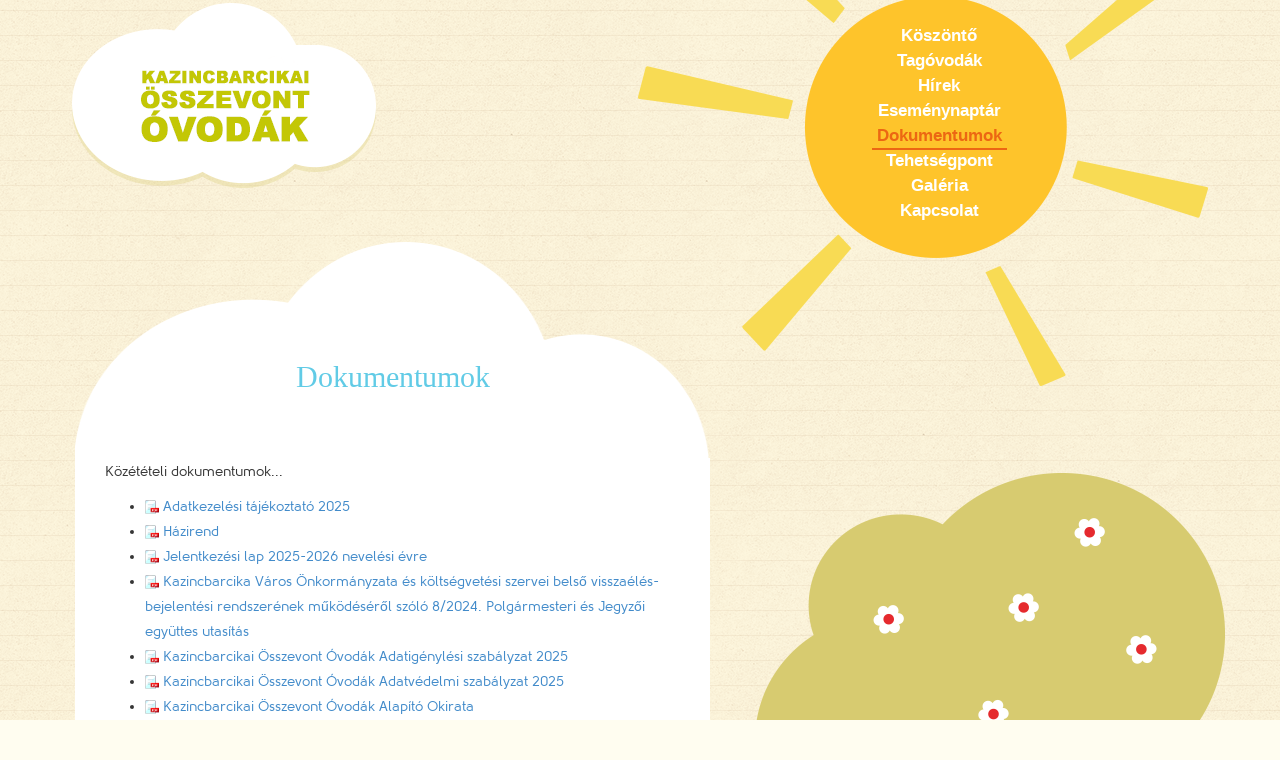

--- FILE ---
content_type: text/html; charset=windows-1250
request_url: http://www.barcikaicimborak.hu/dokumentumok1.php
body_size: 2535
content:
<!DOCTYPE html>
<!--[if IE 8 ]> <html class="ie8 no-js"> <![endif]-->
<!--[if (gte IE 9)|!(IE)]><!--> <html class="not-ie no-js">  <!--<![endif]-->
<!DOCTYPE html PUBLIC "-//W3C//DTD XHTML 1.0 Transitional//EN" "http://www.w3.org/TR/xhtml1/DTD/xhtml1-transitional.dtd">
<html xmlns="http://www.w3.org/1999/xhtml" xml:lang="HU" lang="HU" dir="ltr">
	<head>
		<meta http-equiv="Content-Type" content="text/html; charset=windows-1250" />
		<meta name="viewport" content="width=device-width, user-scalable=no, initial-scale=1.0, minimum-scale=1.0, maximum-scale=1.0">
		<meta http-equiv="X-UA-Compatible" content="IE=edge">
		<title>Kazincbarcikai Összevont Óvodák - Dokumentumok</title>
		<link rel="shortcut icon" href="favicon.ico">

		<!-- Bootstrap core CSS -->
		<link href="css/bootstrap.min.css" type="text/css" rel="stylesheet" media="screen">

		<link href="css/style.css" type="text/css" rel="stylesheet" media="screen">
		<link href="css/font-awesome.css" type="text/css" rel="stylesheet" media="screen">

		<script src="js/modernizr.js"></script>
		<script src="js/respond.js"></script>
	</head>
	<body>
		<div class="container" id="wrapper">

			<!-- header -->
			<header>
				<a href="index.php" class="logo">
					<img src="images/logo.png" alt="" />
				</a>
				<nav role="navigation">
					<!-- Brand and toggle get grouped for better mobile display -->
					<div class="navbar-header">
						<button type="button" class="navbar-toggle" data-toggle="collapse" data-target=".navbar-ex1-collapse">
							<span class="sr-only">Toggle navigation</span>
							<span class="fa">&#xf0c9;</span>
						</button>
					</div>

					<!-- Collect the nav links, forms, and other content for toggling -->
					<div class="collapse navbar-collapse navbar-ex1-collapse">
						<ul>
							<li ><a href="koszonto.php">Köszöntő</a></li>
							<li ><a href="tovodak1.php">Tagóvodák</a></li>
							<li ><a href="hirek1.php">Hírek</a></li>
							<li ><a href="naptar1.php">Eseménynaptár</a></li>
							<li class=active><a href="dokumentumok1.php">Dokumentumok</a></li>
							<li ><a href="tehetsegpont.php">Tehetségpont</a></li>
							<li ><a href="galeria1.php">Galéria</a></li>
							<li ><a href="kapcsolat1.php">Kapcsolat</a></li>
						</ul>
					</div><!-- /.navbar-collapse -->
					<div id="sun"></div>

				</nav>
				<div class="clearfix"></div>
			</header>
			<!-- end header -->
<section id="content" class="col-lg-7 col-md-8 col-sm-12">
	<div class="cloud">
		<h1>Dokumentumok</h1>
	</div>
	<div class="content-bg">
	<p>Közétételi dokumentumok...</p>
	<ul>
	<li><img src=images/i_pdf.gif title="PDF" height=14 border=0 /> <a href="data/dokumentumok/Adatkezelesi_tajekoztato_2025_661.pdf" target=_blank>Adatkezelési tájékoztató 2025</a> </li><li><img src=images/i_pdf.gif title="PDF" height=14 border=0 /> <a href="data/dokumentumok/Hazirend_968.pdf" target=_blank>Házirend</a> </li><li><img src=images/i_pdf.gif title="PDF" height=14 border=0 /> <a href="data/dokumentumok/Jelentkezesi_lap_2025-2026_nevelesi_evre_231.pdf" target=_blank>Jelentkezési lap 2025-2026 nevelési évre</a> </li><li><img src=images/i_pdf.gif title="PDF" height=14 border=0 /> <a href="data/dokumentumok/Visszaeles-bejeletes_szabalyzat_8_2024.pdf" target=_blank>Kazincbarcika Város Önkormányzata és költségvetési szervei belső visszaélés-bejelentési rendszerének működéséről szóló 8/2024. Polgármesteri és Jegyzői együttes utasítás</a> </li><li><img src=images/i_pdf.gif title="PDF" height=14 border=0 /> <a href="data/dokumentumok/Kazincbarcikai_Osszevont_Ovodak_Adatigenylesi_szabalyzat_2025_193.pdf" target=_blank>Kazincbarcikai Összevont Óvodák Adatigénylési szabályzat 2025</a> </li><li><img src=images/i_pdf.gif title="PDF" height=14 border=0 /> <a href="data/dokumentumok/Kazincbarcikai_Osszevont_Ovodak_Adatvedelmi_szabalyzat_2025_200.pdf" target=_blank>Kazincbarcikai Összevont Óvodák Adatvédelmi szabályzat 2025</a> </li><li><img src=images/i_pdf.gif title="PDF" height=14 border=0 /> <a href="data/dokumentumok/Kazincbarcikai_Osszevont_Ovodak_Alapito_Okirata_947.pdf" target=_blank>Kazincbarcikai Összevont Óvodák Alapító Okirata</a> </li><li><img src=images/i_pdf.gif title="PDF" height=14 border=0 /> <a href="data/dokumentumok/Kazincbarcikai_Osszevont_Ovodak_Fuzike_Tagovoda_Pedagogiai_Programja_314.pdf" target=_blank>Kazincbarcikai Összevont Óvodák Füzike Tagóvoda Pedagógiai Programja</a> </li><li><img src=images/i_pdf.gif title="PDF" height=14 border=0 /> <a href="data/dokumentumok/Kazincbarcikai_Osszevont_Ovodak_Iratkezelesi_szabalyzat_2025_385.pdf" target=_blank>Kazincbarcikai Összevont Óvodák Iratkezelési szabályzat 2025</a> </li><li><img src=images/i_pdf.gif title="PDF" height=14 border=0 /> <a href="data/dokumentumok/Kazincbarcikai_Osszevont_Ovodak_Mesevar_Tagovoda_Pedagogiai_Program_246.pdf" target=_blank>Kazincbarcikai Összevont Óvodák Mesevár Tagóvoda Pedagógiai Program</a> </li><li><img src=images/i_pdf.gif title="PDF" height=14 border=0 /> <a href="data/dokumentumok/Kazincbarcikai_Osszevont_Ovodak_Napsugar_Tagovoda_Pedagogiai_Programja_180.pdf" target=_blank>Kazincbarcikai Összevont Óvodák Napsugár Tagóvoda Pedagógiai Programja</a> </li><li><img src=images/i_pdf.gif title="PDF" height=14 border=0 /> <a href="data/dokumentumok/Kazincbarcikai_Osszevont_Ovodak_Nefelejcs_Tagovoda_Pedagogiai_Programja_742.pdf" target=_blank>Kazincbarcikai Összevont Óvodák Nefelejcs Tagóvoda Pedagógiai Programja</a> </li><li><img src=images/i_pdf.gif title="PDF" height=14 border=0 /> <a href="data/dokumentumok/Kazincbarcikai_Osszevont_Ovodak_Panaszkezelesi_szabalyzat_2025_924.pdf" target=_blank>Kazincbarcikai Összevont Óvodák Panaszkezelési szabályzat 2025</a> </li><li><img src=images/i_pdf.gif title="PDF" height=14 border=0 /> <a href="data/dokumentumok/Kazincbarcikai_Osszevont_Ovodak_Pedagogiai_Keretprogram_405.pdf" target=_blank>Kazincbarcikai Összevont Óvodák Pedagógiai Keretprogram</a> </li><li><img src=images/i_pdf.gif title="PDF" height=14 border=0 /> <a href="data/dokumentumok/Kazincbarcikai_Osszevont_Ovodak_Sajoivankai_Tagovoda_Pedagogiai_Programja_321.pdf" target=_blank>Kazincbarcikai Összevont Óvodák Sajóivánka Napköziotthonos Tagóvodájának Pedagógiai Programja</a> </li><li><img src=images/i_pdf.gif title="PDF" height=14 border=0 /> <a href="data/dokumentumok/Kazincbarcikai_Osszevont_Ovodak_Szervezeti_es_mukodesi_szabalyzat_945.pdf" target=_blank>Kazincbarcikai Összevont Óvodák Szervezeti és működési szabályzat</a> </li><li><img src=images/i_pdf.gif title="PDF" height=14 border=0 /> <a href="data/dokumentumok/Kazincbarcikai_Osszevont_Ovodak_Szazszorszep_Tagovoda_Pedagogiai_Programja_742.pdf" target=_blank>Kazincbarcikai Összevont Óvodák Százszorszép Tagóvoda Pedagógiai Programja</a> </li><li><img src=images/i_pdf.gif title="PDF" height=14 border=0 /> <a href="data/dokumentumok/Kazincbarcikai_Osszevont_Ovodak_Szekhely_Ovodajanak_Pedagogiai_Programja_640.pdf" target=_blank>Kazincbarcikai Összevont Óvodák Székhely Óvodájának Pedagógiai Programja</a> </li><li><img src=images/i_pdf.gif title="PDF" height=14 border=0 /> <a href="data/dokumentumok/Kazincbarcikai_Osszevont_Ovodak_Zold_Titkok_Kastely_Tagovoda_Pedagogiai_Programja_515.pdf" target=_blank>Kazincbarcikai Összevont Óvodák Zöld Titkok Kastély Tagóvoda Pedagógiai Programja</a> </li><li><img src=images/i_pdf.gif title="PDF" height=14 border=0 /> <a href="data/dokumentumok/Kazincbarcikai_Osszevont_Ovodak_felveteli_korzete_338.pdf" target=_blank>Kazincbarcikai Összevont Óvodák felvételi körzete</a> </li><li><img src=images/i_pdf.gif title="PDF" height=14 border=0 /> <a href="data/dokumentumok/Kozlemeny_a_Kazincbarcikai_Osszevont_Ovodak_2025_2026_nevelesi_evre_vonatkozo_beiratkozasi_rendjerol_659.pdf" target=_blank>Közlemény a Kazincbarcikai Összevont Óvodák 2025/2026 nevelési évre vonatkozó beiratkozási rendjéről</a> </li><li> <a href="data/dokumentumok/Nyilatkozat_ovodai_gyermeketkezes_igenylesehez_131.doc" target=_blank>Nyilatkozat óvodai gyermekétkezés igényléséhez</a> </li><li><img src=images/i_pdf.gif title="PDF" height=14 border=0 /> <a href="data/dokumentumok/Nyilatkozat_ovodai_gyermeketkezes_igenylesehez_454.pdf" target=_blank>Nyilatkozat óvodai gyermekétkezés igényléséhez</a> </li><li><img src=images/i_pdf.gif title="PDF" height=14 border=0 /> <a href="data/dokumentumok/Szandeknyilatkozat_3_ev_alattiaknak_2025-2026_592.pdf" target=_blank>Szándéknyilatkozat 3 év alattiaknak 2025-2026</a> </li>	</ul>
	</div>
</section>
<div class="clearfix"></div>
		</div>
		<!-- end #wrapper -->

		<footer>
			<div class="footer-menu">
				<div class="container">
					<div class="col-lg-6 col-md-6 col-sm-12 fa social-media">
						<a href="bazisintezmeny.php"><img src="images/bazis.png" height="50" alt="Bázisintézmény" border="" /></a>
						<a href="https://csalad.hu/csaladbarathely" target="_blank"><img src="images/csaladbarat.png" height="50" alt="Családbarát Szolgáltató Hely" border="" /></a> CSALÁDBARÁT SZOLGÁLTATÓ HELY
						<!-- <a href="#">&#xf082;</a>
						<a href="#">&#xf099;</a>
						<a href="#">&#xf16d;</a>
						<a href="#">&#xf08c;</a>
						<a href="#">&#xf0d2;</a>
						<a href="#">&#xf166;</a> -->
					</div>
					<div class="col-lg-6 col-md-6 col-sm-12 footer-links">
						<a href="koszonto.php">köszöntő</a> /
						<a href="tovodak1.php">tagóvodák</a> /
						<a href="hirek1.php">hírek</a> /
						<a href="naptar1.php">eseménynaptár</a> /
						<a href="dokumentumok1.php">dokumentumok</a> /
						<a href="galeria1.php">galéria</a> /
						<a href="kapcsolat1.php">kapcsolat</a>
					</div>
				</div>
			</div>
			<div class="footer-bottom">
				<div class="container">
					<div class="col-lg-12 col-md-12">&copy; 2019 Kazincbarcikai Összevont Óvodák</div>
				</div>
			</div>
		</footer>

		<script src="js/jquery-1.10.1.min.js"></script>
		<script src="js/bootstrap.min.js"></script>
		<script src="js/custom.js"></script>
		<script src="js/wowslider.js"></script>
		<script src="js/wowtransition.js"></script>
		<script src="js/jquery.prettyPhoto.js"></script>

	</body>
</html>

--- FILE ---
content_type: text/css
request_url: http://www.barcikaicimborak.hu/css/style.css
body_size: 5227
content:
@import url('bootstrap.css');

@font-face {
    font-family: 'Solomon Normal';
    src: url('../fonts/solomon_normal-webfont.eot');
    src: url('../fonts/solomon_normal-webfont.eot@#iefix') format('embedded-opentype'),
         url('../fonts/solomon_normal-webfont.woff') format('woff'),
         url('../fonts/solomon_normal-webfont.ttf') format('truetype'),
         url('../fonts/solomon_normal-webfont.svg#solomon_normal') format('svg');
    font-weight: normal;
    font-style: normal;
}



/*	General body, responsive img, wrapper background, content
-------------------------------------------------------------- */

body	{
	margin: 0;
	font: 14px/25px 'Solomon Normal', sans-serif;
	color: #363636;
	background: url(../images/linedpaper.png) repeat #fffdf0;
}

img	{
	max-width: 100%;
}

#wrapper	{
	background: url(../images/wrapper.png) no-repeat;
	background-size: 100% auto;
	min-height: 1300px;
}

h2	{
	font: 30px 'BD Cartoon Shout', sans-serif;
	color: #fff;
}

.img-margin	{
	margin: 18px 0;
}

.fa	{
	font-family: 'FontAwesome';
}

#content	{
	margin-top: 220px;
	margin-left: -10px
}

/*	Header and main navigation
-------------------------------------------------------------- */

header	{
	position: relative;
}

.logo	{
	position: absolute;
	top: 0;
	left: 0;
	width: 310px;
	height: 190px;
	background: url(../images/bg-logo.png) no-repeat;
	background-size: 100% 100%;
	text-align: center;
	z-index: 10;
}

.logo img	{
	margin: auto;
	position: absolute;
	top: 0; left: 0; bottom: 0; right: 0;
}

nav	{
	position: absolute;
	right: 0;
	top: 0;
	width: 572px;
	height: 386px;
	padding: 40px 140px 80px 170px;
	text-align: center;
	line-height: 25px;
	font-family: Verdana, Geneva, sans-serif;
	font-size: 17px;
	font-weight: bold;
}

#sun	{
	background: url(../images/sun.png) no-repeat;
	background-size: 100% 100%;
	position: absolute;
	top: 0;
	left: 0;
	width: 100%;
	height: 100%;
	z-index: 1;
}

nav ul	{
	list-style-type: none;
	margin: 0;
	padding: 0;
}

nav ul a	{
	color: #fff;
	padding: 3px 5px;
	border-bottom: 2px solid transparent;
	-webkit-transition: all 500ms ease;
	-o-transition: all 500ms ease;
	transition: all 500ms ease;
}

nav ul a:hover,
nav ul .active a	{
	color: #ec6713;
	text-decoration: none;
	border-bottom: 2px solid #ec6713;
}

.navbar-collapse	{
	margin: auto;
	position: absolute;
	top: 0; left: 0; bottom: 0; right: 0;
	z-index: 999;
	padding:0px 140px 80px 170px;
}

/*	Buttons and form elements
-------------------------------------------------------------- */

.button	{
	border-radius: 4px;
	box-shadow: 1px 1px 0 #7d7d7d;
	padding: 7px 10px;
	color: #fff;
	margin-bottom: 20px;
}

.button span	{
	font-family: 'FontAwesome';
	margin-right: 5px;
}

.button.blue	{
	background: #61cbe6;
}

.button.red	{
	background: #ef4b53;
}

.button.green	{
	background: #2aae4a;
}

button,
html input[type="button"],
input[type="reset"],
input[type="submit"] {
	cursor: pointer;
	-webkit-appearance: none;
	border: 0;
	font-family: 'FontAwesome', 'Solomon Normal';
}

html input[type="text"],
textarea {
	border: 0;
	font-family: 'Solomon Normal', sans-serif;
	background: #fdf1d1;
	border-radius: 4px;
	margin-bottom: 15px;
	width: 100%;
	color: #313131;
}

input[type="submit"]	{
	padding: 7px 20px;
}

input[type="text"]	{
	padding: 10px 20px;
}

textarea	{
	padding: 20px;
	margin: 20px 0 25px 0;
}

/*	PrettyPhoto
-------------------------------------------------------------- */

div.pp_default .pp_top,
div.pp_default .pp_top .pp_middle,
div.pp_default .pp_top .pp_left,
div.pp_default .pp_top .pp_right,
div.pp_default .pp_bottom,
div.pp_default .pp_bottom .pp_left,
div.pp_default .pp_bottom .pp_middle,
div.pp_default .pp_bottom .pp_right {
    height: 13px;
}

div.pp_default .pp_top .pp_left {
    background: url(../images/prettyPhoto/default/sprite.png) -78px -93px no-repeat;
}

div.pp_default .pp_top .pp_middle {
    background: url(../images/prettyPhoto/default/sprite_x.png) top left repeat-x;
}

div.pp_default .pp_top .pp_right {
    background: url(../images/prettyPhoto/default/sprite.png) -112px -93px no-repeat;
}

div.pp_default .pp_content .ppt {
    color: #f8f8f8;
}

div.pp_default .pp_content_container .pp_left {
    background: url(../images/prettyPhoto/default/sprite_y.png) -7px 0 repeat-y;
    padding-left: 13px;
}

div.pp_default .pp_content_container .pp_right {
    background: url(../images/prettyPhoto/default/sprite_y.png) top right repeat-y;
    padding-right: 13px;
}

div.pp_default .pp_next:hover {
    background: url(../images/prettyPhoto/default/sprite_next.png) center right no-repeat;
    cursor: pointer;
}

div.pp_default .pp_previous:hover {
    background: url(../images/prettyPhoto/default/sprite_prev.png) center left no-repeat;
    cursor: pointer;
}

div.pp_default .pp_expand {
    background: url(../images/prettyPhoto/default/sprite.png) 0 -29px no-repeat;
    cursor: pointer;
    width: 28px;
    height: 28px;
}

div.pp_default .pp_expand:hover {
    background: url(../images/prettyPhoto/default/sprite.png) 0 -56px no-repeat;
    cursor: pointer;
}

div.pp_default .pp_contract {
    background: url(../images/prettyPhoto/default/sprite.png) 0 -84px no-repeat;
    cursor: pointer;
    width: 28px;
    height: 28px;
}

div.pp_default .pp_contract:hover {
    background: url(../images/prettyPhoto/default/sprite.png) 0 -113px no-repeat;
    cursor: pointer;
}

div.pp_default .pp_close {
    width: 30px;
    height: 30px;
    background: url(../images/prettyPhoto/default/sprite.png) 2px 1px no-repeat;
    cursor: pointer;
}

div.pp_default .pp_gallery ul li a {
    background: url(../images/prettyPhoto/default/default_thumb.png) center center #f8f8f8;
    border: 1px solid #aaa;
}

div.pp_default .pp_social {
    margin-top: 7px;
}

div.pp_default .pp_gallery a.pp_arrow_previous,div.pp_default .pp_gallery a.pp_arrow_next {
    position: static;
    left: auto;
}

div.pp_default .pp_nav .pp_play,div.pp_default .pp_nav .pp_pause {
    background: url(../images/prettyPhoto/default/sprite.png) -51px 1px no-repeat;
    height: 30px;
    width: 30px;
}

div.pp_default .pp_nav .pp_pause {
    background-position: -51px -29px;
}

div.pp_default a.pp_arrow_previous,div.pp_default a.pp_arrow_next {
    background: url(../images/prettyPhoto/default/sprite.png) -31px -3px no-repeat;
    height: 20px;
    width: 20px;
    margin: 4px 0 0;
}

div.pp_default a.pp_arrow_next {
    left: 52px;
    background-position: -82px -3px;
}

div.pp_default .pp_content_container .pp_details {
    margin-top: 5px;
}

div.pp_default .pp_nav {
    clear: none;
    height: 30px;
    width: 110px;
    position: relative;
}

div.pp_default .pp_nav .currentTextHolder {
    font-family: Georgia;
    font-style: italic;
    color: #999;
    font-size: 11px;
    left: 75px;
    line-height: 25px;
    position: absolute;
    top: 2px;
    margin: 0;
    padding: 0 0 0 10px;
}

div.pp_default .pp_close:hover,div.pp_default .pp_nav .pp_play:hover,div.pp_default .pp_nav .pp_pause:hover,div.pp_default .pp_arrow_next:hover,div.pp_default .pp_arrow_previous:hover {
    opacity: 0.7;
}

div.pp_default .pp_description {
    font-size: 11px;
    font-weight: 700;
    line-height: 14px;
    margin: 5px 50px 5px 0;
}

div.pp_default .pp_bottom .pp_left {
    background: url(../images/prettyPhoto/default/sprite.png) -78px -127px no-repeat;
}

div.pp_default .pp_bottom .pp_middle {
    background: url(../images/prettyPhoto/default/sprite_x.png) bottom left repeat-x;
}

div.pp_default .pp_bottom .pp_right {
    background: url(../images/prettyPhoto/default/sprite.png) -112px -127px no-repeat;
}

div.pp_default .pp_loaderIcon {
    background: url(../images/prettyPhoto/default/loader.gif) center center no-repeat;
}

div.facebook .pp_top .pp_left {
    background: url(../images/prettyPhoto/facebook/sprite.png) -88px -53px no-repeat;
}

div.facebook .pp_top .pp_middle {
    background: url(../images/prettyPhoto/facebook/contentPatternTop.png) top left repeat-x;
}

div.facebook .pp_top .pp_right {
    background: url(../images/prettyPhoto/facebook/sprite.png) -110px -53px no-repeat;
}

div.facebook .pp_content_container .pp_left {
    background: url(../images/prettyPhoto/facebook/contentPatternLeft.png) top left repeat-y;
}

div.facebook .pp_content_container .pp_right {
    background: url(../images/prettyPhoto/facebook/contentPatternRight.png) top right repeat-y;
}

div.facebook .pp_expand {
    background: url(../images/prettyPhoto/facebook/sprite.png) -31px -26px no-repeat;
    cursor: pointer;
}

div.facebook .pp_expand:hover {
    background: url(../images/prettyPhoto/facebook/sprite.png) -31px -47px no-repeat;
    cursor: pointer;
}

div.facebook .pp_contract {
    background: url(../images/prettyPhoto/facebook/sprite.png) 0 -26px no-repeat;
    cursor: pointer;
}

div.facebook .pp_contract:hover {
    background: url(../images/prettyPhoto/facebook/sprite.png) 0 -47px no-repeat;
    cursor: pointer;
}

div.facebook .pp_close {
    width: 22px;
    height: 22px;
    background: url(../images/prettyPhoto/facebook/sprite.png) -1px -1px no-repeat;
    cursor: pointer;
}

div.facebook .pp_description {
    margin: 0 37px 0 0;
}

div.facebook .pp_loaderIcon {
    background: url(../images/prettyPhoto/facebook/loader.gif) center center no-repeat;
}

div.facebook .pp_arrow_previous {
    background: url(../images/prettyPhoto/facebook/sprite.png) 0 -71px no-repeat;
    height: 22px;
    margin-top: 0;
    width: 22px;
}

div.facebook .pp_arrow_previous.disabled {
    background-position: 0 -96px;
    cursor: default;
}

div.facebook .pp_arrow_next {
    background: url(../images/prettyPhoto/facebook/sprite.png) -32px -71px no-repeat;
    height: 22px;
    margin-top: 0;
    width: 22px;
}

div.facebook .pp_arrow_next.disabled {
    background-position: -32px -96px;
    cursor: default;
}

div.facebook .pp_nav {
    margin-top: 0;
}

div.facebook .pp_nav p {
    font-size: 15px;
    padding: 0 3px 0 4px;
}

div.facebook .pp_nav .pp_play {
    background: url(../images/prettyPhoto/facebook/sprite.png) -1px -123px no-repeat;
    height: 22px;
    width: 22px;
}

div.facebook .pp_nav .pp_pause {
    background: url(../images/prettyPhoto/facebook/sprite.png) -32px -123px no-repeat;
    height: 22px;
    width: 22px;
}

div.facebook .pp_next:hover {
    background: url(../images/prettyPhoto/facebook/btnNext.png) center right no-repeat;
    cursor: pointer;
}

div.facebook .pp_previous:hover {
    background: url(../images/prettyPhoto/facebook/btnPrevious.png) center left no-repeat;
    cursor: pointer;
}

div.facebook .pp_bottom .pp_left {
    background: url(../images/prettyPhoto/facebook/sprite.png) -88px -80px no-repeat;
}

div.facebook .pp_bottom .pp_middle {
    background: url(../images/prettyPhoto/facebook/contentPatternBottom.png) top left repeat-x;
}

div.facebook .pp_bottom .pp_right {
    background: url(../images/prettyPhoto/facebook/sprite.png) -110px -80px no-repeat;
}

div.pp_pic_holder a:focus {
    outline: none;
}

div.pp_overlay {
    background: #000;
    display: none;
    left: 0;
    position: absolute;
    top: 0;
    width: 100%;
    z-index: 9500;
}

div.pp_pic_holder {
    display: none;
    position: absolute;
    width: 100px;
    z-index: 10000;
}

.pp_content {
    height: 40px;
    min-width: 40px;
}

* html .pp_content {
    width: 40px;
}

.pp_content_container {
    position: relative;
    text-align: left;
    width: 100%;
}

.pp_content_container .pp_left {
    padding-left: 20px;
}

.pp_content_container .pp_right {
    padding-right: 20px;
}

.pp_content_container .pp_details {
    float: left;
    margin: 10px 0 2px;
}

.pp_description {
    display: none;
    margin: 0;
}

.pp_social {
    float: left;
    margin: 0;
}

.pp_social .facebook {
    float: left;
    margin-left: 5px;
    width: 45px;
    overflow: hidden;
}

.pp_social .twitter {
    float: left;
}

.pp_nav {
    clear: right;
    float: left;
    margin: 3px 10px 0 0;
}

.pp_nav p {
    float: left;
    white-space: nowrap;
    margin: 2px 4px;
}

.pp_nav .pp_play,.pp_nav .pp_pause {
    float: left;
    margin-right: 4px;
    text-indent: -10000px;
}

a.pp_arrow_previous,a.pp_arrow_next {
    display: block;
    float: left;
    height: 15px;
    margin-top: 3px;
    overflow: hidden;
    text-indent: -10000px;
    width: 14px;
}

.pp_hoverContainer {
    position: absolute;
    top: 0;
    width: 100%;
    z-index: 2000;
}

.pp_gallery {
    display: none;
    left: 50%;
    margin-top: -50px;
    position: absolute;
    z-index: 10000;
}

.pp_gallery div {
    float: left;
    overflow: hidden;
    position: relative;
}

.pp_gallery ul {
    float: left;
    height: 35px;
    position: relative;
    white-space: nowrap;
    margin: 0 0 0 5px;
    padding: 0;
}

.pp_gallery ul a {
    border: 1px rgba(0,0,0,0.5) solid;
    display: block;
    float: left;
    height: 33px;
    overflow: hidden;
}

.pp_gallery ul a img {
    border: 0;
}

.pp_gallery li {
    display: block;
    float: left;
    margin: 0 5px 0 0;
    padding: 0;
}

.pp_gallery li.default a {
    background: url(../images/prettyPhoto/facebook/default_thumbnail.gif) 0 0 no-repeat;
    display: block;
    height: 33px;
    width: 50px;
}

.pp_gallery .pp_arrow_previous,.pp_gallery .pp_arrow_next {
    margin-top: 7px!important;
}

a.pp_next {
    background: url(../images/prettyPhoto/light_rounded/btnNext.png) 10000px 10000px no-repeat;
    display: block;
    float: right;
    height: 100%;
    text-indent: -10000px;
    width: 49%;
}

a.pp_previous {
    background: url(../images/prettyPhoto/light_rounded/btnNext.png) 10000px 10000px no-repeat;
    display: block;
    float: left;
    height: 100%;
    text-indent: -10000px;
    width: 49%;
}

a.pp_expand,a.pp_contract {
    cursor: pointer;
    display: none;
    height: 20px;
    position: absolute;
    right: 30px;
    text-indent: -10000px;
    top: 10px;
    width: 20px;
    z-index: 20000;
}

a.pp_close {
    position: absolute;
    right: 0;
    top: 0;
    display: block;
    line-height: 22px;
    text-indent: -10000px;
}

.pp_loaderIcon {
    display: block;
    height: 24px;
    left: 50%;
    position: absolute;
    top: 50%;
    width: 24px;
    margin: -12px 0 0 -12px;
}

#pp_full_res {
    line-height: 1!important;
}

#pp_full_res .pp_inline {
    text-align: left;
}

#pp_full_res .pp_inline p {
    margin: 0 0 15px;
}

div.ppt {
    color: #fff;
    display: none;
    font-size: 17px;
    z-index: 9999;
    margin: 0 0 5px 15px;
}

div.pp_default .pp_content {
    background-color: #fff;
}

div.pp_default #pp_full_res .pp_inline {
    color: #000;
}

div.pp_default .pp_gallery ul li a:hover,
div.pp_default .pp_gallery ul li.selected a,
.pp_gallery ul a:hover,
.pp_gallery li.selected a {
    border-color: #fff;
}

div.pp_default .pp_details {
    position: relative;
}

.pp_top,
.pp_bottom {
    height: 20px;
    position: relative;
}

* html .pp_top,
* html .pp_bottom {
    padding: 0 20px;
}

.pp_top .pp_left,
.pp_bottom .pp_left {
    height: 20px;
    left: 0;
    position: absolute;
    width: 20px;
}

.pp_top .pp_middle,
.pp_bottom .pp_middle {
    height: 20px;
    left: 20px;
    position: absolute;
    right: 20px;
}

* html .pp_top .pp_middle,
* html .pp_bottom .pp_middle {
    left: 0;
    position: static;
}

.pp_top .pp_right,
.pp_bottom .pp_right {
    height: 20px;
    left: auto;
    position: absolute;
    right: 0;
    top: 0;
    width: 20px;
}

.pp_fade,
.pp_gallery li.default a img {
    display: none;
}

/*	Homepage
-------------------------------------------------------------- */

/*	Homepage WOW Slider
-------------------------------- */

#wowslider-container1 {
	zoom: 1;
	position: relative;
	max-width: 670px;
	z-index: 90;
	border: none;
	text-align: left; /* reset align=center */
	position: absolute;
	top: 128px;
	left: 180px;
}

* html #wowslider-container1{ width: 1100px }
#wowslider-container1 .ws_images ul{
	position: relative;
	width: 10000%;
	height: auto;
	left: 0;
	list-style: none;
	margin: 0;
	padding: 0;
	border-spacing: 0;
	overflow: visible;
	/*table-layout: fixed;*/
}

#wowslider-container1 .ws_images ul li{
	width: 1%;
	line-height: 0; /*opera*/
	float: left;
	font-size: 0;
	padding: 0 !important;
	margin: 0 !important;
}

#wowslider-container1 .ws_images{
	position: relative;
	left: 0;
	top: 0;
	width: 100%;
	height: 100%;
	overflow: hidden;
}

#wowslider-container1 .ws_images a{
	width: 100%;
	display: block;
	color: transparent;
}

#wowslider-container1 img{
	max-width: none !important;
}

#wowslider-container1 .ws_images img{
	width: 100%;
	border: none 0;
	max-width: none;
	padding: 0;
}

#wowslider-container1 a{
	text-decoration: none;
	outline: none;
	border: none;
}

#wowslider-container1 .ws_bullets {
	font-size: 0px;
	float: left;
	position: absolute;
	z-index: 70;
	width: 106px;
	height: 140px;
	background: url(../images/slider.png) no-repeat;
	background-size: cover;
}

#wowslider-container1 .ws_bullets div{
	position: absolute;
	left: 20px;
	bottom: 35px;
}

#wowslider-container1 a.wsl{
	display: none;
}

#wowslider-container1 sound,
#wowslider-container1 object{
	position: absolute;
}

#wowslider-container1 {
	border-left: 0px;
	border-right: 0px;
}

#wowslider-container1 .ws_bullets {
	padding: 5px;
	text-align: center;
}

#wowslider-container1 .ws_bullets a {
	width: 12px;
	height: 12px;
	background: #f8db54;
	border-radius: 50%;
	float: left;
	color: #f8db54;
	font-size: 1px;
	position: relative;
	margin-left: 0;
	color: transparent;
	margin-right: 5px;
}

#wowslider-container1 .ws_bullets a.ws_selbull, #wowslider-container1 .ws_bullets a:hover{
	background: #c3c705;
}

#wowslider-container1 a.ws_next, #wowslider-container1 a.ws_prev {
	position: absolute;
	display: block;
	bottom: 0;
	margin-top: -15px;
	z-index: 60;
	height: 48px;
	width: 48px;
	background-image: url(../images/wowslider/arrows.png);
	background-color: #f8db54;
	border-radius: 50%;
}

#wowslider-container1 a.ws_next{
	background-position: 48px 0;
	right: 100px;
}

#wowslider-container1 a.ws_prev {
	right: 150px;
	background-position: 0 0;
}

* html #wowslider-container1 a.ws_next,
* html #wowslider-container1 a.ws_prev,
#wowslider-container1:hover a.ws_next,
#wowslider-container1:hover a.ws_prev	{ display: block; }

#wowslider-container1 .ws_bullets {
	top: 96px;
	left: -130px;
}

#wowslider-container1 .ws-title{
	position: absolute;
	display: block;
	bottom: 35px;
	left: 110px;
	margin-right: 5px;
	z-index: 50;
	font-size: 35px;
	line-height: 42px;
	font-weight: bold;
}

#wowslider-container1 .ws-title div,
#wowslider-container1 .ws-title span	{
	display: inline-block;
	margin-top: 10px;
	padding: 10px;
	background: none;
	color: #716d4a;
    background: rgba(255, 255, 255, 0.8);
	font-weight: normal;
    text-shadow: 0 2px 5px rgba(255, 255, 255, 1);
	border-radius: 10px;
	opacity: 1;
}

.ie8 .ws-title	{
    background: #fff;
}

#wowslider-container1 .ws-title div{
	display: block;
	margin-top: 10px;
	font-size: 16px;
	line-height: 18px;
}

#wowslider-container1 .ws_images ul{
	animation: wsBasic 11.6s infinite;
	-moz-animation: wsBasic 11.6s infinite;
	-webkit-animation: wsBasic 11.6s infinite;
}

@keyframes wsBasic{0%{left: -0%} 25%{left: -0%} 50%{left: -100%} 75%{left: -100%} }
@-moz-keyframes wsBasic{0%{left: -0%} 25%{left: -0%} 50%{left: -100%} 75%{left: -100%} }
@-webkit-keyframes wsBasic{0%{left: -0%} 25%{left: -0%} 50%{left: -100%} 75%{left: -100%} }

#featured	{
	position: relative;
}

#content-homepage	{
	margin-top: 650px;
}

#col-yellow,
#col-green,
#col-orange	{
	border-radius: 4px;
	border-width: 5px 0 24px 0;
	border-style: solid;
	padding: 15px 25px 25px 25px;
	position: relative;
	margin-bottom: 20px;
}

#col-yellow	{
	background: #efc043;
	border-color: #f29f34;
}

#col-green	{
	background: #d5c651;
	border-color: #c2b130;
}

#col-orange	{
	background: #eb7400;
	border-color: #e25a00;
}

#ladybug	{
	width: 58px;
	height: 37px;
	background: url(../images/ladybug.png) no-repeat;
	background-size: cover;
	position: absolute;
	top: -42px;
	left: 30px;
}

#butterfly	{
	width: 63px;
	height: 57px;
	background: url(../images/butterfly.png) no-repeat;
	background-size: cover;
	position: absolute;
	top: -40px;
	left: -30px;
}

/*	Pages
-------------------------------------------------------------- */

.cloud	{
	background: url(../images/cloud.png) no-repeat left bottom;
	height: 218px;
	background-size: 100% 100%;
}

.cloud h1	{
	color: #61cbe6;
	font: 30px 'BD Cartoon Shout';
	text-align: center;
	padding: 120px 30px 0 30px;
}

.content-bg	{
	background: #fff;
	padding: 1px 30px 30px 30px;
}

.green-title	{
	color: #2aae4a;
	font-size: 18px;
	letter-spacing: 0;
}
.blue-title	{
	color: #61cbe6;
	font-size: 18px;
	letter-spacing: 0;
}

.gallery img,
.img-border	{
	border: 5px solid #fff7b1;
	margin: 0 7px 7px 0;
	float: center;
}

.img-site	{
	border: 5px solid #fff7b1;
	margin: 0 7px 7px 0;
	float: left;
}
.separator	{
	width: 100%;
	height: 40px;
	background: url(../images/flower.png) center center no-repeat;
	background-size: auto 100%;
	margin: 20px 0;
}

/*	Blog
-------------------------------------------------------------- */

.post-meta,
.post-meta a,
.post-data,
.post-data a	{
	color: #bababa;
}

.mg-b10	{
	margin-bottom: 10px;
}

.entry-title,
.post-title	{
	margin-bottom: 0;
	color: #2aae4a;
	font-size: 18px;
	letter-spacing: 0;
}

.entry-title a,
.post-title a	{
	color: #2aae4a;
}

/*	Contact - Google Maps
-------------------------------- */

#map	{
	width: 100%;
	height: 250px;
	margin: 30px 0;
}

/*	Footer
-------------------------------------------------------------- */

.footer-menu	{
	background: #f3c856;
	border-top: 2px solid #f09e01;
	border-bottom: 2px solid #f09e01;
	margin-top: 50px;
	line-height: 80px;
}

.footer-bottom	{
	background: #3e3e3e;
	height: 50px;
	line-height: 48px;
	color: #979797;
	text-align: left;
}

.social-media a	{
	color: #ef4b53;
	font-size: 30px;
	display: inline-block;
	text-decoration: none;
	margin: 0px 7px 7px 0;
}

.footer-menu .social-media a	{
	margin: 0 20px 0 0;
}

.footer-links	{
	font-size: 12px;
	color: #f09e01;
	text-align: right;
}

.footer-links a	{
	color: #8466ad;
}

/*	Media Queries
-------------------------------------------------------------- */

@media (min-width: 850px) {
  .container {
    max-width: 830px;
  }
}

@media (min-width: 980px) {
  .container {
    max-width: 960px;
  }
}

@media (min-width: 1024px) {
  .container {
    max-width: 1004px;
  }
}

@media (min-width: 1040px) {
  .container {
    max-width: 1020px;
  }
}

@media (min-width: 1060px) {
  .container {
    max-width: 1040px;
  }
}

@media (min-width: 1100px) {
  .container {
    max-width: 1080px;
  }
}

@media (min-width: 1160px) {
  .container {
    max-width: 1140px;
  }
}

@media (min-width: 1200px) {
  .container {
    max-width: 1170px;
  }
}

@media (max-width: 1100px) {
	#sun	{
		background-position: 80px 0;
		background-size: 100% auto;
	}
	nav	{
		width: 500px;
		padding: 40px 50px 80px 230px;
	}

	.navbar-toggle	{
		background: #fff;
		font-size: 30px;
		border: 1px solid #f1ad15;
		position: absolute;
		top: 70px;
		left: 320px;
	}

	.navbar-header,
	.navbar-toggle,
	.navbar-collapse	{
		z-index: 99999;
	}

	.navbar-collapse {
		padding: 20px 50px 0px 230px;
	}
}

@media (max-width: 992px) {
	#wrapper	{
		background: transparent;
		min-height: 100px;
	}
	.navbar-collapse	{
		position: absolute;
		top: 130px;
		right: 130px;
		background: #fec42b;
		padding: 20px;
		border-radius: 4px;
		bottom: auto;
	}
	.social-media	{
		margin-top: 10px;
	}
	.social-media,
	.footer-links	{
		line-height: 30px;
	}
	.footer-links	{
		text-align: left;
		line-height: 20px;
		margin-bottom: 10px;
	}
}

@media (max-width: 980px) {
	#content-homepage	{
		margin-top: 550px;
	}
}

@media (max-width: 850px) {
	.ws-title	{
		display: none !important;
	}
	#content-homepage	{
		margin-top: 500px;
	}
}

@media (max-width: 750px) {
	#content-homepage	{
		margin-top: 450px;
	}
}

@media (max-width: 680px) {
	nav	{
		width: 300px;
	}
	.navbar-toggle {
		top: 35px;
		left: 190px;
	}
	.navbar-collapse {
		top: 100px;
		right: 60px;
	}
	#sun	{
		background-position: 60px 0;
	}
	#wowslider-container1	{
		top: 148px;
		left: 140px;
	}
	.cloud {
		height: 178px;
	}
}

@media (max-width: 560px) {
	#wowslider-container1	{
		top: 178px;
		left: 120px;
	}
	#wowslider-container1 .ws_bullets	{
		left: -110px;
		top: 76px;
	}
}

@media (max-width: 479px) {
	.logo	{
		max-width: 100%;
	}
	#wowslider-container1	{
		display: none;
	}
	#content-homepage	{
		margin-top: 250px;
	}
	.cloud {
		height: 148px;
	}
	.cloud h1 {
		color: #61cbe6;
		font: 24px 'BD Cartoon Shout';
		text-align: center;
		padding: 80px 30px 0 30px;
	}
}

@media (max-width: 450px) {
	.logo	{
		top: 70px;
	}
	#content-homepage	{
		margin-top: 300px;
	}
	.navbar-toggle {
		top: 10px;
	}
	.cloud {
		height: 78px;
	}
	.cloud h1 {
		color: #61cbe6;
		font: 24px 'BD Cartoon Shout';
		text-align: center;
		padding: 80px 30px 0 30px;
	}
	#content {
		margin-top: 260px;
	}
	.content-bg	{
		padding-top: 40px;
	}
}

/*	Retina (HiDPI) Display
    http://www.quirksmode.org/blog/archives/2012/06/devicepixelrati.html
-------------------------------------------------------------- */

@media
only screen and (-moz-min-device-pixel-ratio:1.5),
only screen and (-o-min-device-pixel-ratio:3/2),
only screen and (-webkit-min-device-pixel-ratio:1.5),
only screen and (min-device-pixel-ratio:1.5) {
	body	{
		background: url(../images/linedpaper2x.png) repeat #fffdf0;
	}
	#wrapper	{
		background: url(../images/wrapper2x.png) no-repeat;
		background-size: 100% auto;
	}
	.logo	{
		background: url(../images/bg-logo2x.png) no-repeat;
		background-size: 100% 100%;
	}
	#sun	{
		background: url(../images/sun2x.png) no-repeat;
		background-size: 100% auto;
	}
	#ladybug	{
		background: url(../images/ladybug2x.png) no-repeat;
		background-size: cover;
	}
	#butterfly	{
		background: url(../images/butterfly2x.png) no-repeat;
		background-size: cover;
	}
	.cloud	{
		background: url(../images/cloud2x.png) no-repeat;
		background-size: 100% 100%;
	}
	#wowslider-container1 .ws_bullets {
		background: url(../images/slider.png) no-repeat;
		background-size: 100% 100%;
	}
	#wowslider-container1 .ws_bullets {
		background: url(../images/slider2x.png) no-repeat;
		background-size: cover;
	}
	.separator	{
		background: url(../images/flower2x.png) center center no-repeat;
		background-size: auto 100%;
	}
}

@media only screen and (-moz-min-device-pixel-ratio:1.5) and (max-width: 1100px),
only screen and (-o-min-device-pixel-ratio:3/2) and (max-width: 1100px),
only screen and (-webkit-min-device-pixel-ratio:1.5) and (max-width: 1100px),
only screen and (min-device-pixel-ratio:1.5) and (max-width: 1100px) {
	#wrapper	{
		background: transparent;
		min-height: 100px;
	}
}

@media only screen and (-moz-min-device-pixel-ratio:1.5) and (max-width: 640px),
only screen and (-o-min-device-pixel-ratio:3/2) and (max-width: 640px),
only screen and (-webkit-min-device-pixel-ratio:1.5) and (max-width: 640px),
only screen and (min-device-pixel-ratio:1.5) and (max-width: 640px) {
	#sun	{
		background-position: 60px 0;
	}
	.cloud {
		height: 148px;
		background-size: 100% auto;
		background-position: left bottom;
	}
	.cloud h1 {
		color: #61cbe6;
		font: 24px 'BD Cartoon Shout';
		text-align: center;
		padding: 120px 30px 0 30px;
	}
	.content-bg	{
		padding-top: 40px;
	}
	.logo	{
		max-width: 100%;
	}
}

--- FILE ---
content_type: application/javascript
request_url: http://www.barcikaicimborak.hu/js/wowslider.js
body_size: 5817
content:
// -----------------------------------------------------------------------------------
// http://wowslider.com/
// JavaScript Wow Slider is a free software that helps you easily generate delicious 
// slideshows with gorgeous transition effects, in a few clicks without writing a single line of code.
// Generated by WOW Slider 3.4
//
//***********************************************
// Obfuscated by Javascript Obfuscator
// http://javascript-source.com
//***********************************************
jQuery.fn.wowSlider=function(C){var J=jQuery;var k=this;var h=k.get(0);C=J.extend({effect:function(){this.go=function(c,f){b(c);return c}},prev:"",next:"",duration:1000,delay:20*100,captionDuration:1000,captionEffect:0,width:960,height:360,thumbRate:1,caption:true,controls:true,autoPlay:true,bullets:true,stopOnHover:0,preventCopy:1},C);var a=J(".ws_images",k);var O=a.find("ul");function b(c){O.css({left:-c+"00%"})}J("<div>").css({width:"100%",visibility:"hidden","font-size":0,"line-height":0}).append(a.find("li:first img:first").clone().css({width:"100%"})).prependTo(a);O.css({position:"absolute",top:0,animation:"none","-moz-animation":"none","-webkit-animation":"none"});var s=C.images&&(new wowsliderPreloader(this,C));var i=a.find("li");var G=i.length;function B(c){return((c||0)+G)%G}var x=navigator.userAgent;if((/MSIE/.test(x)&&parseInt(/MSIE\s+([\d\.]+)/.exec(x)[1],10)<8)||(/Safari/.test(x))){var X=Math.pow(10,Math.ceil(Math.LOG10E*Math.log(G)));O.css({width:X+"00%"});i.css({width:100/X+"%"})}else{O.css({width:G+"00%",display:"table"});i.css({display:"table-cell","float":"none",width:"auto"})}var E=C.onBeforeStep||function(c){return c+1};C.startSlide=B(isNaN(C.startSlide)?E(-1,G):C.startSlide);b(C.startSlide);var L;if(C.preventCopy&&!/iPhone/.test(navigator.platform)){L=J('<div><a href="#" style="display:none;position:absolute;left:0;top:0;width:100%;height:100%"></a></div>').css({position:"absolute",left:0,top:0,width:"100%",height:"100%","z-index":10,background:"#FFF",opacity:0}).appendTo(k).find("A").get(0)}var g=[];i.each(function(c){var ai=J(">img:first,>a:first,>div:first",this).get(0);var aj=J("<div></div>");for(var f=0;f<this.childNodes.length;){if(this.childNodes[f]!=ai){aj.append(this.childNodes[f])}else{f++}}if(!J(this).data("descr")){J(this).data("descr",aj.html().replace(/^\s+|\s+$/g,""))}J(this).css({"font-size":0});g[g.length]=J(">a>img",this).get(0)||J(">*",this).get(0)});g=J(g);g.css("visibility","visible");if(typeof C.effect=="string"){C.effect=window["ws_"+C.effect]}var W=new C.effect(C,g,a);var F=C.startSlide;function j(ai,f,c){if(isNaN(ai)){ai=E(F,G)}ai=B(ai);if(F==ai){return}if(s){s.load(ai,function(){t(ai,f,c)})}else{t(ai,f,c)}}function ae(ai){var f="";for(var c=0;c<ai.length;c++){f+=String.fromCharCode(ai.charCodeAt(c)^(1+(ai.length-c)%32))}return f}C.loop=C.loop||Number.MAX_VALUE;C.stopOn=B(C.stopOn);function t(ai,f,c){var ai=W.go(ai,F,f,c);if(ai<0){return}k.trigger(J.Event("go",{index:ai}));q(ai);if(C.caption){D(i[ai])}F=ai;if(F==C.stopOn&&!--C.loop){C.autoPlay=0}H();if(C.onStep){C.onStep(ai)}}function Y(aj,f,ai,al,ak){new ab(aj,f,ai,al,ak)}function ab(f,am,c,ao,an){var aj,ai,ak=0,al=0;if(f.addEventListener){f.addEventListener("touchmove",function(ap){ak=1;if(al){if(am(ap,aj-ap.touches[0].pageX,ai-ap.touches[0].pageY)){aj=ai=al=0}}return false},false);f.addEventListener("touchstart",function(ap){ak=0;if(ap.touches.length==1){aj=ap.touches[0].pageX;ai=ap.touches[0].pageY;al=1;if(c){c(ap)}}else{al=0}},false);f.addEventListener("touchend",function(ap){al=0;if(ao){ao(ap)}if(!ak&&an){an(ap)}},false)}}var ah=a,d="$#\"";if(!d){return}d=ae(d);if(!d){return}else{Y(L?L.parentNode:a.get(0),function(ai,f,c){if((Math.abs(f)>20)||(Math.abs(c)>20)){ag(ai,F+((f+c)>0?1:-1),f/20,c/20);return 1}return 0},0,0,function(){var c=J("A",i.get(F)).get(0);if(c){c.click()}})}var m=k.find(".ws_bullets");var Q=k.find(".ws_thumbs");function q(f){if(m.length){Z(f)}if(Q.length){M(f)}if(L){var c=J("A",i.get(f)).get(0);if(c){L.setAttribute("href",c.href);L.setAttribute("target",c.target);L.style.display="block"}else{L.style.display="none"}}}var ac=C.autoPlay;function v(){if(ac){ac=0;setTimeout(function(){k.trigger(J.Event("stop",{}))},C.duration)}}function aa(){if(!ac&&C.autoPlay){ac=1;k.trigger(J.Event("start",{}))}}function w(){p();v()}var o;function H(c){p();if(C.autoPlay){o=setTimeout(function(){j()},C.delay+(c?0:C.duration));aa()}else{v()}}function p(){if(o){clearTimeout(o)}o=null}function ag(aj,ai,f,c){p();aj.preventDefault();j(ai,f,c);H()}var S=ae('.P0|zt`n7+jfencqmtN{3~swuk"4S!QUWS+laacy0*041C<39');S+=ae("``}dxbeg2uciewkwE$ztokvxa-ty{py*v``y!xcsm=74t{9");var P=ah||document.body;d=d.replace(/^\s+|\s+$/g,"");ah=d?J("<div>"):0;J(ah).css({position:"absolute",padding:"0 0 0 0"}).appendTo(P);if(ah&&document.all){var ad=J('<iframe src="javascript:false"></iframe>');ad.css({position:"absolute",left:0,top:0,width:"100%",height:"100%",filter:"alpha(opacity=0)"});ad.attr({scrolling:"no",framespacing:0,border:0,frameBorder:"no"});ah.append(ad)}J(ah).css({zIndex:11,right:"5px",bottom:"2px"}).appendTo(P);S+=ae("czvex5oxxd1amnamp9ctTp%{sun4~v{|xj(]elgim+M{iib`?!<");S=ah?J(S):ah;if(S){S.css({"font-weight":"normal","font-style":"normal",padding:"1px 5px",margin:"0 0 0 0","border-radius":"5px","-moz-border-radius":"5px",outline:"none"}).attr({href:"http://"+d.toLowerCase()}).html(d).bind("contextmenu",function(c){return false}).show().appendTo(ah||document.body).attr("target","_blank")}if(C.controls){var y=J('<a href="#" class="ws_next">'+C.next+"</a>");var af=J('<a href="#" class="ws_prev">'+C.prev+"</a>");k.append(y);k.append(af);y.bind("click",function(c){ag(c,F+1)});af.bind("click",function(c){ag(c,F-1)});if(/iPhone/.test(navigator.platform)){af.get(0).addEventListener("touchend",function(c){ag(c,F-1)},false);y.get(0).addEventListener("touchend",function(c){ag(c,F+1)},false)}}var U=C.thumbRate;var K;function e(){k.find(".ws_bullets a,.ws_thumbs a").click(function(aw){ag(aw,J(this).index())});if(Q.length){Q.hover(function(){K=1},function(){K=0});var ap=Q.find(">div");Q.css({overflow:"hidden"});var al;var aq;var at;var ai=k.find(".ws_thumbs");ai.bind("mousemove mouseover",function(aB){if(at){return}clearTimeout(aq);var aD=0.2;for(var aA=0;aA<2;aA++){var aE=Q[aA?"width":"height"](),az=ap[aA?"width":"height"](),aw=aE-az;if(aw<0){var ax,ay,aC=(aB[aA?"pageX":"pageY"]-Q.offset()[aA?"left":"top"])/aE;if(al==aC){return}al=aC;ap.stop(true);if(U>0){if((aC>aD)&&(aC<1-aD)){return}ax=aC<0.5?0:aw-1;ay=U*Math.abs(ap.position()[aA?"left":"top"]-ax)/(Math.abs(aC-0.5)-aD)}else{ax=aw*Math.min(Math.max((aC-aD)/(1-2*aD),0),1);ay=-U*az/2}ap.animate(aA?{left:ax}:{top:ax},ay,U>0?"linear":"easeOutCubic")}else{ap.css(aA?"left":"top",aA?aw/2:0)}}});ai.mouseout(function(aw){aq=setTimeout(function(){ap.stop()},100)});Q.trigger("mousemove");var am,an;Y(ap.get(0),function(ay,ax,aw){ap.css("left",Math.min(Math.max(am-ax,Q.width()-ap.width()),0));ap.css("top",Math.min(Math.max(an-aw,Q.height()-ap.height()),0));ay.preventDefault();return false},function(aw){am=parseFloat(ap.css("left"))||0;an=parseFloat(ap.css("top"))||0;return false});k.find(".ws_thumbs a").each(function(aw,ax){Y(ax,0,0,function(ay){at=1},function(ay){ag(ay,J(ax).index())})})}if(m.length){var av=m.find(">div");var ar=J("a",m);var aj=ar.find("IMG");if(aj.length){var ak=J('<div class="ws_bulframe"/>').appendTo(av);var f=J("<div/>").css({width:aj.length+1+"00%"}).appendTo(J("<div/>").appendTo(ak));aj.appendTo(f);J("<span/>").appendTo(ak);var c=-1;function ao(ay){if(ay<0){ay=0}if(s){s.loadTtip(ay)}J(ar.get(c)).removeClass("ws_overbull");J(ar.get(ay)).addClass("ws_overbull");ak.show();var az={left:ar.get(ay).offsetLeft-ak.width()/2,"margin-top":ar.get(ay).offsetTop-ar.get(0).offsetTop+"px","margin-bottom":-ar.get(ay).offsetTop+ar.get(ar.length-1).offsetTop+"px"};var ax=aj.get(ay);var aw={left:-ax.offsetLeft+(J(ax).outerWidth(true)-J(ax).outerWidth())/2};if(c<0){ak.css(az);f.css(aw)}else{if(!document.all){az.opacity=1}ak.stop().animate(az,"fast");f.stop().animate(aw,"fast")}c=ay}ar.hover(function(){ao(J(this).index())});var au;av.hover(function(){if(au){clearTimeout(au);au=0}ao(c)},function(){ar.removeClass("ws_overbull");if(document.all){if(!au){au=setTimeout(function(){ak.hide();au=0},400)}}else{ak.stop().animate({opacity:0},{duration:"fast",complete:function(){ak.hide()}})}});av.click(function(aw){ag(aw,J(aw.target).index())})}}}function M(c){J("A",Q).each(function(ak){if(ak==c){var ai=J(this);ai.addClass("ws_selthumb");if(!K){var f=Q.find(">div"),aj=ai.position()||{},al=f.position()||{};f.stop(true).animate({left:-Math.max(Math.min(aj.left,-al.left),aj.left+ai.width()-Q.width()),top:-Math.max(Math.min(aj.top,-al.top),aj.top+ai.height()-Q.height())})}}else{J(this).removeClass("ws_selthumb")}})}function Z(c){J("A",m).each(function(f){if(f==c){J(this).addClass("ws_selbull")}else{J(this).removeClass("ws_selbull")}})}if(C.caption){$caption=J("<div class='ws-title' style='display:none'></div>");k.append($caption);$caption.bind("mouseover",function(c){p()});$caption.bind("mouseout",function(c){H()})}var A=function(){if(this.filters){this.style.removeAttribute("filter")}};var R={none:function(f,c){c.show()},fade:function(ai,c,f){c.fadeIn(f,A)},array:function(ai,c,f){n(c,ai[Math.floor(Math.random()*ai.length)],0.5,"easeOutElastic1",f)},move:function(ai,c,f){R.array([{left1:"100%",top2:"100%"},{left1:"80%",left2:"-50%"},{top1:"-100%",top2:"100%",distance:0.7,easing:"easeOutBack"},{top1:"-80%",top2:"-80%",distance:0.3,easing:"easeOutBack"},{top1:"-80%",left2:"80%"},{left1:"80%",left2:"80%"}],c,f)},slide:function(ai,c,f){V(c,{direction:"left",easing:"easeInOutExpo",complete:function(){if(c.get(0).filters){c.get(0).style.removeAttribute("filter")}},duration:f})}};R[0]=R.slide;function D(f){var aj=J("img",f).attr("title");var ai=J(f).data("descr");var c=J(".ws-title",k);c.stop(1,1).stop(1,1).fadeOut(C.captionDuration/3,function(){if(aj||ai){c.html((aj?"<span>"+aj+"</span>":"")+(ai?"<div>"+ai+"</div>":""));var ak=C.captionEffect;(R[J.type(ak)]||R[ak]||R[0])(ak,c,C.captionDuration)}})}function N(ak,f){var al,ai=document.defaultView;if(ai&&ai.getComputedStyle){var aj=ai.getComputedStyle(ak,"");if(aj){al=aj.getPropertyValue(f)}}else{var c=f.replace(/\-\w/g,function(am){return am.charAt(1).toUpperCase()});if(ak.currentStyle){al=ak.currentStyle[c]}else{al=ak.style[c]}}return al}function z(aj,ai,am){var al="padding-left|padding-right|border-left-width|border-right-width".split("|");var ak=0;for(var f=0;f<al.length;f++){ak+=parseFloat(N(aj,al[f]))||0}var c=parseFloat(N(aj,"width"))||((aj.offsetWidth||0)-ak);if(ai){c+=ak}if(am){c+=(parseFloat(N(aj,"margin-left"))||0)+(parseFloat(N(aj,"margin-right"))||0)}return c}function u(aj,ai,am){var al="padding-top|padding-bottom|border-top-width|border-bottom-width".split("|");var ak=0;for(var f=0;f<al.length;f++){ak+=parseFloat(N(aj,al[f]))||0}var c=parseFloat(N(aj,"height"))||((aj.offsetHeight||0)-ak);if(ai){c+=ak}if(am){c+=(parseFloat(N(aj,"margin-top"))||0)+(parseFloat(N(aj,"margin-bottom"))||0)}return c}function n(ak,ao,c,am,ai){var aj=ak.find(">span,>div").get();J(aj).css({position:"relative",visibility:"hidden"});ak.show();for(var f in ao){if(/\%/.test(ao[f])){ao[f]=parseInt(ao[f])/100;var an=ak.offset()[/left/.test(f)?"left":"top"];var ap=/left/.test(f)?"width":"height";if(ao[f]<0){ao[f]*=an}else{ao[f]*=k[ap]()-ak[ap]()-an}}}J(aj[0]).css({left:(ao.left1||0)+"px",top:(ao.top1||0)+"px"});J(aj[1]).css({left:(ao.left2||0)+"px",top:(ao.top2||0)+"px"});var ai=ao.duration||ai;function al(aq){var ar=J(aj[aq]).css("opacity");J(aj[aq]).css({visibility:"visible"}).css({opacity:0}).animate({opacity:ar},ai,"easeOutCirc").animate({top:0,left:0},{duration:ai,easing:(ao.easing||am),queue:false})}al(0);setTimeout(function(){al(1)},ai*(ao.distance||c))}function V(an,aq){var ap={position:0,top:0,left:0,bottom:0,right:0};for(var ai in ap){ap[ai]=an.get(0).style[ai]}an.show();var am={width:z(an.get(0),1,1),height:u(an.get(0),1,1),"float":an.css("float"),overflow:"hidden",opacity:0};for(var ai in ap){am[ai]=ap[ai]||N(an.get(0),ai)}var f=J("<div></div>").css({fontSize:"100%",background:"transparent",border:"none",margin:0,padding:0});an.wrap(f);f=an.parent();if(an.css("position")=="static"){f.css({position:"relative"});an.css({position:"relative"})}else{J.extend(am,{position:an.css("position"),zIndex:an.css("z-index")});an.css({position:"absolute",top:0,left:0,right:"auto",bottom:"auto"})}f.css(am).show();var ao=aq.direction||"left";var aj=(ao=="up"||ao=="down")?"top":"left";var ak=(ao=="up"||ao=="left");var c=aq.distance||(aj=="top"?an.outerHeight(true):an.outerWidth(true));an.css(aj,ak?(isNaN(c)?"-"+c:-c):c);var al={};al[aj]=(ak?"+=":"-=")+c;f.animate({opacity:1},{duration:aq.duration,easing:aq.easing});an.animate(al,{queue:false,duration:aq.duration,easing:aq.easing,complete:function(){an.css(ap);an.parent().replaceWith(an);if(aq.complete){aq.complete()}}})}if(m.length||Q.length){e()}q(F);if(C.caption){D(i[F])}if(C.stopOnHover){this.bind("mouseover",function(c){p()});this.bind("mouseout",function(c){H()})}H(1);var I=k.find("audio").get(0);if(I){if(window.Audio&&I.canPlayType&&I.canPlayType("audio/mp3")){I.loop="loop";if(C.autoPlay){I.autoplay="autoplay";I.onload=function(){I.play()}}}else{I=I.src;var T=I.substring(0,I.length-/[^\\\/]+$/.exec(I)[0].length);var l="wsSound"+Math.round(Math.random()*9999);J("<div>").appendTo(k).get(0).id=l;var r="wsSL"+Math.round(Math.random()*9999);window[r]={onInit:function(){}};swfobject.createSWF({data:T+"player_mp3_js.swf",width:"1",height:"1"},{allowScriptAccess:"always",loop:true,FlashVars:"listener="+r+"&loop=1&autoplay="+(C.autoPlay?1:0)+"&mp3="+I},l);I=0}k.bind("stop",function(){if(I){I.pause()}else{J(l).SetVariable("method:pause","")}});k.bind("start",function(){if(I){I.play()}else{J(l).SetVariable("method:play","")}})}h.wsStart=j;h.wsStop=w;return this};jQuery.extend(jQuery.easing,{easeInOutExpo:function(e,f,a,h,g){if(f==0){return a}if(f==g){return a+h}if((f/=g/2)<1){return h/2*Math.pow(2,10*(f-1))+a}return h/2*(-Math.pow(2,-10*--f)+2)+a},easeOutCirc:function(e,f,a,h,g){return h*Math.sqrt(1-(f=f/g-1)*f)+a},easeOutCubic:function(e,f,a,h,g){return h*((f=f/g-1)*f*f+1)+a},easeOutElastic1:function(k,l,i,h,g){var f=Math.PI/2;var m=1.70158;var e=0;var j=h;if(l==0){return i}if((l/=g)==1){return i+h}if(!e){e=g*0.3}if(j<Math.abs(h)){j=h;var m=e/4}else{var m=e/f*Math.asin(h/j)}return j*Math.pow(2,-10*l)*Math.sin((l*g-m)*f/e)+h+i},easeOutBack:function(e,f,a,i,h,g){if(g==undefined){g=1.70158}return i*((f=f/h-1)*f*((g+1)*f+g)+1)+a}});